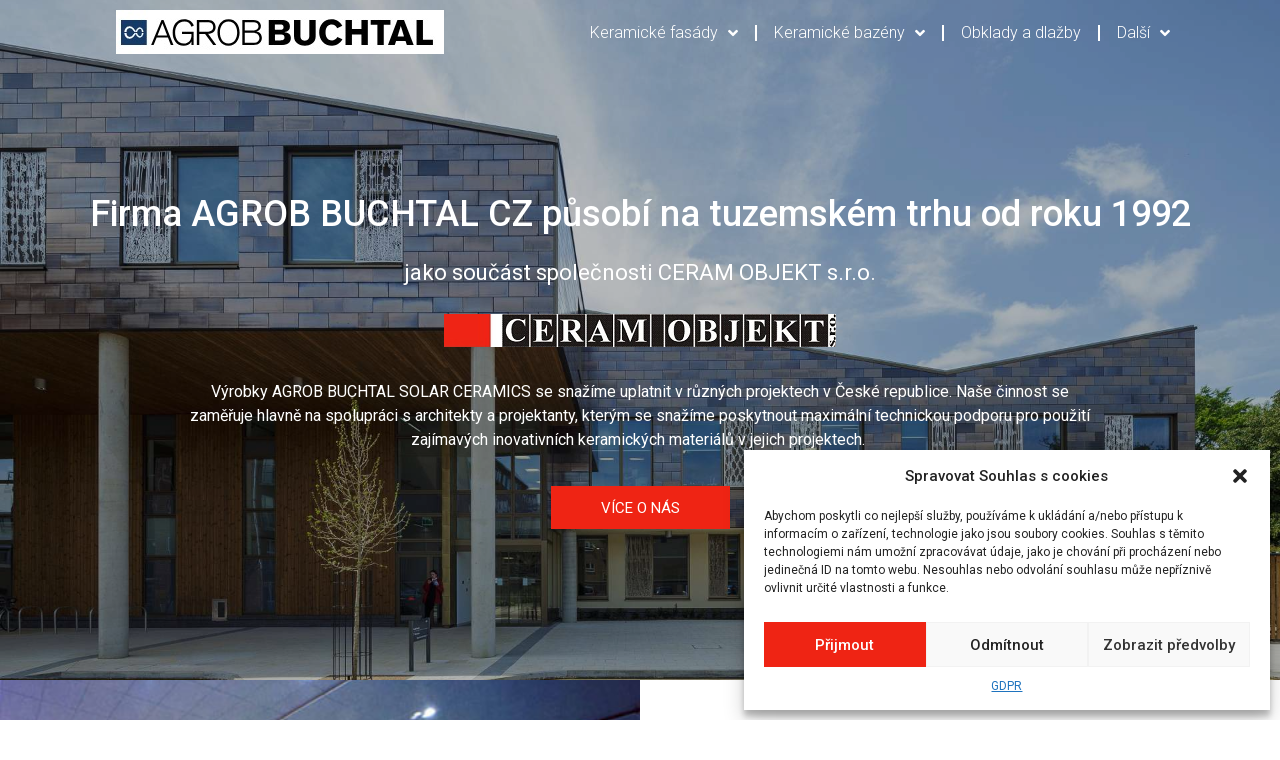

--- FILE ---
content_type: text/css
request_url: http://ceramobjekt.cz/wp-content/uploads/elementor/css/post-657.css?ver=1762176504
body_size: 11219
content:
.elementor-657 .elementor-element.elementor-element-65fe29fb > .elementor-container{min-height:680px;}.elementor-657 .elementor-element.elementor-element-65fe29fb .elementor-background-slideshow__slide__image{background-size:cover;}.elementor-657 .elementor-element.elementor-element-65fe29fb > .elementor-background-overlay{background-color:#000000;opacity:0.25;transition:background 0.3s, border-radius 0.3s, opacity 0.3s;}.elementor-657 .elementor-element.elementor-element-65fe29fb{transition:background 0.3s, border 0.3s, border-radius 0.3s, box-shadow 0.3s;}.elementor-657 .elementor-element.elementor-element-1f73e8f9 > .elementor-element-populated{padding:0px 0px 0px 0px;}.elementor-657 .elementor-element.elementor-element-7c06a6b0 > .elementor-container{max-width:1200px;}.elementor-657 .elementor-element.elementor-element-7f223ff9 .elementor-menu-toggle{margin-left:auto;background-color:#EF2414;}.elementor-657 .elementor-element.elementor-element-7f223ff9 .elementor-nav-menu .elementor-item{font-family:"Roboto", Sans-serif;font-size:16px;font-weight:300;}.elementor-657 .elementor-element.elementor-element-7f223ff9 .elementor-nav-menu--main .elementor-item{color:#FFFFFF;fill:#FFFFFF;padding-left:2px;padding-right:2px;}.elementor-657 .elementor-element.elementor-element-7f223ff9 .elementor-nav-menu--main .elementor-item:hover,
					.elementor-657 .elementor-element.elementor-element-7f223ff9 .elementor-nav-menu--main .elementor-item.elementor-item-active,
					.elementor-657 .elementor-element.elementor-element-7f223ff9 .elementor-nav-menu--main .elementor-item.highlighted,
					.elementor-657 .elementor-element.elementor-element-7f223ff9 .elementor-nav-menu--main .elementor-item:focus{color:#fff;}.elementor-657 .elementor-element.elementor-element-7f223ff9 .elementor-nav-menu--main:not(.e--pointer-framed) .elementor-item:before,
					.elementor-657 .elementor-element.elementor-element-7f223ff9 .elementor-nav-menu--main:not(.e--pointer-framed) .elementor-item:after{background-color:#FFFFFF00;}.elementor-657 .elementor-element.elementor-element-7f223ff9 .e--pointer-framed .elementor-item:before,
					.elementor-657 .elementor-element.elementor-element-7f223ff9 .e--pointer-framed .elementor-item:after{border-color:#FFFFFF00;}.elementor-657 .elementor-element.elementor-element-7f223ff9 .elementor-nav-menu--main .elementor-item.elementor-item-active{color:#FFFFFFB3;}.elementor-657 .elementor-element.elementor-element-7f223ff9{--e-nav-menu-divider-content:"";--e-nav-menu-divider-style:solid;--e-nav-menu-divider-width:2px;--e-nav-menu-divider-color:#FFFFFF;--e-nav-menu-horizontal-menu-item-margin:calc( 30px / 2 );z-index:3;}.elementor-657 .elementor-element.elementor-element-7f223ff9 .elementor-nav-menu--main:not(.elementor-nav-menu--layout-horizontal) .elementor-nav-menu > li:not(:last-child){margin-bottom:30px;}.elementor-657 .elementor-element.elementor-element-7f223ff9 .elementor-nav-menu--dropdown a, .elementor-657 .elementor-element.elementor-element-7f223ff9 .elementor-menu-toggle{color:#000000;}.elementor-657 .elementor-element.elementor-element-7f223ff9 .elementor-nav-menu--dropdown{background-color:#FFFFFF;}.elementor-657 .elementor-element.elementor-element-7f223ff9 .elementor-nav-menu--dropdown a:hover,
					.elementor-657 .elementor-element.elementor-element-7f223ff9 .elementor-nav-menu--dropdown a.elementor-item-active,
					.elementor-657 .elementor-element.elementor-element-7f223ff9 .elementor-nav-menu--dropdown a.highlighted,
					.elementor-657 .elementor-element.elementor-element-7f223ff9 .elementor-menu-toggle:hover{color:#00000070;}.elementor-657 .elementor-element.elementor-element-7f223ff9 .elementor-nav-menu--dropdown a:hover,
					.elementor-657 .elementor-element.elementor-element-7f223ff9 .elementor-nav-menu--dropdown a.elementor-item-active,
					.elementor-657 .elementor-element.elementor-element-7f223ff9 .elementor-nav-menu--dropdown a.highlighted{background-color:#FFFFFF00;}.elementor-657 .elementor-element.elementor-element-7f223ff9 .elementor-nav-menu--dropdown .elementor-item, .elementor-657 .elementor-element.elementor-element-7f223ff9 .elementor-nav-menu--dropdown  .elementor-sub-item{font-family:"Roboto", Sans-serif;font-size:16px;font-weight:300;}.elementor-657 .elementor-element.elementor-element-7f223ff9 .elementor-nav-menu--dropdown a{padding-left:8px;padding-right:8px;padding-top:7px;padding-bottom:7px;}.elementor-657 .elementor-element.elementor-element-7f223ff9 .elementor-nav-menu--dropdown li:not(:last-child){border-style:solid;border-color:#FFFFFF;border-bottom-width:1px;}.elementor-657 .elementor-element.elementor-element-7f223ff9 .elementor-nav-menu--main > .elementor-nav-menu > li > .elementor-nav-menu--dropdown, .elementor-657 .elementor-element.elementor-element-7f223ff9 .elementor-nav-menu__container.elementor-nav-menu--dropdown{margin-top:0px !important;}.elementor-657 .elementor-element.elementor-element-7f223ff9 div.elementor-menu-toggle{color:#FFFFFF;}.elementor-657 .elementor-element.elementor-element-7f223ff9 div.elementor-menu-toggle svg{fill:#FFFFFF;}.elementor-657 .elementor-element.elementor-element-7f223ff9 div.elementor-menu-toggle:hover{color:#000000;}.elementor-657 .elementor-element.elementor-element-7f223ff9 div.elementor-menu-toggle:hover svg{fill:#000000;}.elementor-657 .elementor-element.elementor-element-7f223ff9 .elementor-menu-toggle:hover{background-color:#EF2414;}.elementor-657 .elementor-element.elementor-element-7f223ff9 > .elementor-widget-container{margin:0px 0px 0px 0px;}.elementor-657 .elementor-element.elementor-element-373e274{margin-top:120px;margin-bottom:0px;}.elementor-657 .elementor-element.elementor-element-40f753a3{text-align:center;z-index:2;}.elementor-657 .elementor-element.elementor-element-40f753a3 .elementor-heading-title{color:#FFFFFF;font-family:"Roboto", Sans-serif;font-size:36px;font-weight:500;}.elementor-657 .elementor-element.elementor-element-40f753a3 > .elementor-widget-container{margin:0px 0px 0px 0px;}.elementor-657 .elementor-element.elementor-element-7f66f27f{text-align:center;z-index:2;}.elementor-657 .elementor-element.elementor-element-7f66f27f .elementor-heading-title{color:#FFFFFF;font-family:"Roboto", Sans-serif;font-size:22px;font-weight:400;}.elementor-657 .elementor-element.elementor-element-7f66f27f > .elementor-widget-container{margin:10px 0px 0px 0px;}.elementor-657 .elementor-element.elementor-element-1f9a7e09{text-align:center;}.elementor-657 .elementor-element.elementor-element-1f9a7e09 > .elementor-widget-container{margin:10px 0px 3px 0px;}.elementor-657 .elementor-element.elementor-element-9dbfc1{text-align:center;color:#FFFFFF;font-family:"Roboto", Sans-serif;font-size:16px;font-weight:400;z-index:1;}.elementor-657 .elementor-element.elementor-element-9dbfc1 > .elementor-widget-container{margin:10px 0px 0px 0px;padding:0px 100px 0px 100px;}.elementor-657 .elementor-element.elementor-element-677c90ae .elementor-button{font-family:"Roboto", Sans-serif;font-size:15px;font-weight:400;text-transform:uppercase;fill:#FFFFFF;color:#FFFFFF;background-color:#EF2414;border-radius:0px 0px 0px 0px;padding:15px 50px 13px 50px;}.elementor-657 .elementor-element.elementor-element-677c90ae .elementor-button:hover, .elementor-657 .elementor-element.elementor-element-677c90ae .elementor-button:focus{color:#000000;background-color:#FFFFFF;}.elementor-657 .elementor-element.elementor-element-677c90ae .elementor-button:hover svg, .elementor-657 .elementor-element.elementor-element-677c90ae .elementor-button:focus svg{fill:#000000;}@media(max-width:1024px){.elementor-657 .elementor-element.elementor-element-65fe29fb > .elementor-container{min-height:570px;}.elementor-657 .elementor-element.elementor-element-7a884b0c > .elementor-element-populated{padding:15px 10px 10px 10px;}.elementor-657 .elementor-element.elementor-element-2b2cfc6c > .elementor-element-populated{padding:13px 10px 10px 10px;}.elementor-657 .elementor-element.elementor-element-7f223ff9 .elementor-menu-toggle{font-size:24px;border-width:0px;border-radius:0px;}.elementor-657 .elementor-element.elementor-element-373e274{margin-top:70px;margin-bottom:0px;}.elementor-657 .elementor-element.elementor-element-40f753a3 .elementor-heading-title{font-size:36px;}.elementor-657 .elementor-element.elementor-element-40f753a3 > .elementor-widget-container{margin:0px 0px 0px 0px;}.elementor-657 .elementor-element.elementor-element-7f66f27f .elementor-heading-title{font-size:22px;}.elementor-657 .elementor-element.elementor-element-7f66f27f > .elementor-widget-container{margin:0px 0px 0px 0px;}.elementor-657 .elementor-element.elementor-element-1f9a7e09 > .elementor-widget-container{margin:0px 0px 0px 0px;}.elementor-657 .elementor-element.elementor-element-9dbfc1{font-size:16px;z-index:1;}.elementor-657 .elementor-element.elementor-element-9dbfc1 > .elementor-widget-container{margin:10px 0px 0px 0px;}}@media(max-width:767px){.elementor-657 .elementor-element.elementor-element-65fe29fb > .elementor-container{min-height:600px;}.elementor-657 .elementor-element.elementor-element-65fe29fb{padding:0px 0px 50px 0px;}.elementor-657 .elementor-element.elementor-element-7a884b0c > .elementor-element-populated{padding:30px 10px 10px 10px;}.elementor-657 .elementor-element.elementor-element-2b2cfc6c > .elementor-element-populated{padding:0px 10px 10px 10px;}.elementor-657 .elementor-element.elementor-element-7f223ff9 .elementor-nav-menu--dropdown .elementor-item, .elementor-657 .elementor-element.elementor-element-7f223ff9 .elementor-nav-menu--dropdown  .elementor-sub-item{font-size:16px;}.elementor-657 .elementor-element.elementor-element-7f223ff9 .elementor-nav-menu--main > .elementor-nav-menu > li > .elementor-nav-menu--dropdown, .elementor-657 .elementor-element.elementor-element-7f223ff9 .elementor-nav-menu__container.elementor-nav-menu--dropdown{margin-top:0px !important;}.elementor-657 .elementor-element.elementor-element-7f223ff9 .elementor-menu-toggle{font-size:24px;border-radius:0px;}.elementor-657 .elementor-element.elementor-element-7f223ff9 > .elementor-widget-container{margin:0px 0px 0px 0px;}.elementor-657 .elementor-element.elementor-element-373e274{margin-top:20px;margin-bottom:0px;padding:0px 10px 0px 10px;}.elementor-657 .elementor-element.elementor-element-40f753a3 .elementor-heading-title{font-size:30px;}.elementor-657 .elementor-element.elementor-element-7f66f27f .elementor-heading-title{font-size:20px;}.elementor-657 .elementor-element.elementor-element-7f66f27f > .elementor-widget-container{margin:0px 0px -10px 0px;}.elementor-657 .elementor-element.elementor-element-1f9a7e09{text-align:center;}.elementor-657 .elementor-element.elementor-element-9dbfc1{font-size:16px;}.elementor-657 .elementor-element.elementor-element-9dbfc1 > .elementor-widget-container{padding:0px 0px 0px 0px;}}@media(min-width:768px){.elementor-657 .elementor-element.elementor-element-7a884b0c{width:40.054%;}.elementor-657 .elementor-element.elementor-element-2b2cfc6c{width:59.946%;}}@media(max-width:1024px) and (min-width:768px){.elementor-657 .elementor-element.elementor-element-7a884b0c{width:50%;}.elementor-657 .elementor-element.elementor-element-2b2cfc6c{width:50%;}}

--- FILE ---
content_type: text/css
request_url: http://ceramobjekt.cz/wp-content/uploads/elementor/css/post-662.css?ver=1716985913
body_size: 14611
content:
.elementor-662 .elementor-element.elementor-element-44206a61:not(.elementor-motion-effects-element-type-background), .elementor-662 .elementor-element.elementor-element-44206a61 > .elementor-motion-effects-container > .elementor-motion-effects-layer{background-color:#3A3C3F;}.elementor-662 .elementor-element.elementor-element-44206a61{border-style:solid;border-width:5px 0px 0px 0px;border-color:#EF2414;transition:background 0.3s, border 0.3s, border-radius 0.3s, box-shadow 0.3s;margin-top:0px;margin-bottom:0px;padding:70px 0px 70px 0px;}.elementor-662 .elementor-element.elementor-element-44206a61 > .elementor-background-overlay{transition:background 0.3s, border-radius 0.3s, opacity 0.3s;}.elementor-662 .elementor-element.elementor-element-2dd81de{text-align:left;}.elementor-662 .elementor-element.elementor-element-2dd81de .elementor-heading-title{color:#FFFFFF;font-family:"Roboto", Sans-serif;font-size:18px;font-weight:500;}.elementor-662 .elementor-element.elementor-element-2dd81de > .elementor-widget-container{margin:0px 0px 0px 3px;padding:0px 0px 0px 0px;}.elementor-662 .elementor-element.elementor-element-3dca2462 .elementor-nav-menu .elementor-item{font-family:"Roboto", Sans-serif;font-size:16px;font-weight:300;}.elementor-662 .elementor-element.elementor-element-3dca2462 .elementor-nav-menu--main .elementor-item{color:#FFFFFF;fill:#FFFFFF;padding-top:5px;padding-bottom:5px;}.elementor-662 .elementor-element.elementor-element-3dca2462 .elementor-nav-menu--main .elementor-item:hover,
					.elementor-662 .elementor-element.elementor-element-3dca2462 .elementor-nav-menu--main .elementor-item.elementor-item-active,
					.elementor-662 .elementor-element.elementor-element-3dca2462 .elementor-nav-menu--main .elementor-item.highlighted,
					.elementor-662 .elementor-element.elementor-element-3dca2462 .elementor-nav-menu--main .elementor-item:focus{color:#EF2414;fill:#EF2414;}.elementor-662 .elementor-element.elementor-element-3dca2462 .elementor-nav-menu--main .elementor-item.elementor-item-active{color:#FFFFFF;}.elementor-662 .elementor-element.elementor-element-3dca2462{--e-nav-menu-horizontal-menu-item-margin:calc( 7px / 2 );width:initial;max-width:initial;}.elementor-662 .elementor-element.elementor-element-3dca2462 .elementor-nav-menu--main:not(.elementor-nav-menu--layout-horizontal) .elementor-nav-menu > li:not(:last-child){margin-bottom:7px;}.elementor-662 .elementor-element.elementor-element-3dca2462 .elementor-nav-menu--dropdown a, .elementor-662 .elementor-element.elementor-element-3dca2462 .elementor-menu-toggle{color:#FFFFFF;}.elementor-662 .elementor-element.elementor-element-3dca2462 .elementor-nav-menu--dropdown{background-color:#343F51;}.elementor-662 .elementor-element.elementor-element-3dca2462 .elementor-nav-menu--dropdown a:hover,
					.elementor-662 .elementor-element.elementor-element-3dca2462 .elementor-nav-menu--dropdown a.elementor-item-active,
					.elementor-662 .elementor-element.elementor-element-3dca2462 .elementor-nav-menu--dropdown a.highlighted,
					.elementor-662 .elementor-element.elementor-element-3dca2462 .elementor-menu-toggle:hover{color:#FFFFFF;}.elementor-662 .elementor-element.elementor-element-3dca2462 .elementor-nav-menu--dropdown a:hover,
					.elementor-662 .elementor-element.elementor-element-3dca2462 .elementor-nav-menu--dropdown a.elementor-item-active,
					.elementor-662 .elementor-element.elementor-element-3dca2462 .elementor-nav-menu--dropdown a.highlighted{background-color:#4B586D;}.elementor-662 .elementor-element.elementor-element-3dca2462 .elementor-nav-menu--dropdown .elementor-item, .elementor-662 .elementor-element.elementor-element-3dca2462 .elementor-nav-menu--dropdown  .elementor-sub-item{font-family:"Roboto", Sans-serif;font-weight:300;}.elementor-662 .elementor-element.elementor-element-3dca2462 > .elementor-widget-container{margin:0px 0px 0px 0px;}.elementor-662 .elementor-element.elementor-element-245db663 > .elementor-element-populated{border-style:solid;border-width:0px 0px 0px 1px;border-color:#FFFFFF;transition:background 0.3s, border 0.3s, border-radius 0.3s, box-shadow 0.3s;padding:10px 10px 10px 50px;}.elementor-662 .elementor-element.elementor-element-245db663 > .elementor-element-populated > .elementor-background-overlay{transition:background 0.3s, border-radius 0.3s, opacity 0.3s;}.elementor-662 .elementor-element.elementor-element-2931446d{text-align:left;}.elementor-662 .elementor-element.elementor-element-2931446d .elementor-heading-title{color:#FFFFFF;font-family:"Roboto", Sans-serif;font-size:18px;font-weight:500;}.elementor-662 .elementor-element.elementor-element-2931446d > .elementor-widget-container{margin:0px 0px -5px 3px;padding:0px 0px 0px 0px;}.elementor-662 .elementor-element.elementor-element-564dd863 .elementor-nav-menu .elementor-item{font-family:"Roboto", Sans-serif;font-size:16px;font-weight:300;}.elementor-662 .elementor-element.elementor-element-564dd863 .elementor-nav-menu--main .elementor-item{color:#FFFFFF;fill:#FFFFFF;padding-left:20px;padding-right:20px;padding-top:10px;padding-bottom:10px;}.elementor-662 .elementor-element.elementor-element-564dd863 .elementor-nav-menu--main .elementor-item:hover,
					.elementor-662 .elementor-element.elementor-element-564dd863 .elementor-nav-menu--main .elementor-item.elementor-item-active,
					.elementor-662 .elementor-element.elementor-element-564dd863 .elementor-nav-menu--main .elementor-item.highlighted,
					.elementor-662 .elementor-element.elementor-element-564dd863 .elementor-nav-menu--main .elementor-item:focus{color:#EF2414;fill:#EF2414;}.elementor-662 .elementor-element.elementor-element-564dd863 .elementor-nav-menu--main .elementor-item.elementor-item-active{color:#FFFFFF;}.elementor-662 .elementor-element.elementor-element-564dd863{--e-nav-menu-divider-content:"";--e-nav-menu-divider-style:solid;--e-nav-menu-divider-width:1px;--e-nav-menu-divider-color:#FFFFFF;--e-nav-menu-horizontal-menu-item-margin:calc( 5px / 2 );width:initial;max-width:initial;}.elementor-662 .elementor-element.elementor-element-564dd863 .elementor-nav-menu--main:not(.elementor-nav-menu--layout-horizontal) .elementor-nav-menu > li:not(:last-child){margin-bottom:5px;}.elementor-662 .elementor-element.elementor-element-564dd863 .elementor-nav-menu--dropdown a, .elementor-662 .elementor-element.elementor-element-564dd863 .elementor-menu-toggle{color:#FFFFFF;}.elementor-662 .elementor-element.elementor-element-564dd863 .elementor-nav-menu--dropdown{background-color:#4B586D;}.elementor-662 .elementor-element.elementor-element-564dd863 .elementor-nav-menu--dropdown a:hover,
					.elementor-662 .elementor-element.elementor-element-564dd863 .elementor-nav-menu--dropdown a.elementor-item-active,
					.elementor-662 .elementor-element.elementor-element-564dd863 .elementor-nav-menu--dropdown a.highlighted,
					.elementor-662 .elementor-element.elementor-element-564dd863 .elementor-menu-toggle:hover{color:#FFFFFF;}.elementor-662 .elementor-element.elementor-element-564dd863 .elementor-nav-menu--dropdown a:hover,
					.elementor-662 .elementor-element.elementor-element-564dd863 .elementor-nav-menu--dropdown a.elementor-item-active,
					.elementor-662 .elementor-element.elementor-element-564dd863 .elementor-nav-menu--dropdown a.highlighted{background-color:#343F51;}.elementor-662 .elementor-element.elementor-element-564dd863 .elementor-nav-menu--dropdown .elementor-item, .elementor-662 .elementor-element.elementor-element-564dd863 .elementor-nav-menu--dropdown  .elementor-sub-item{font-family:"Roboto", Sans-serif;font-size:16px;font-weight:300;}.elementor-662 .elementor-element.elementor-element-564dd863 > .elementor-widget-container{margin:0px 0px 10px 0px;}.elementor-662 .elementor-element.elementor-element-2d7fb408{text-align:left;}.elementor-662 .elementor-element.elementor-element-2d7fb408 .elementor-heading-title{color:#FFFFFF;font-family:"Roboto", Sans-serif;font-size:18px;font-weight:500;}.elementor-662 .elementor-element.elementor-element-2d7fb408 > .elementor-widget-container{margin:15px 0px -4px 3px;padding:0px 0px 0px 0px;}.elementor-662 .elementor-element.elementor-element-59f69240{text-align:left;color:#FFFFFF;font-family:"Roboto", Sans-serif;font-size:16px;font-weight:300;}.elementor-662 .elementor-element.elementor-element-59f69240 > .elementor-widget-container{margin:0px 0px -14px 20px;padding:0px 0px 0px 0px;}.elementor-662 .elementor-element.elementor-element-12e24bce:not(.elementor-motion-effects-element-type-background), .elementor-662 .elementor-element.elementor-element-12e24bce > .elementor-motion-effects-container > .elementor-motion-effects-layer{background-color:#76797E;}.elementor-662 .elementor-element.elementor-element-12e24bce{border-style:solid;border-width:1px 0px 0px 0px;border-color:#FFFFFF;transition:background 0.3s, border 0.3s, border-radius 0.3s, box-shadow 0.3s;}.elementor-662 .elementor-element.elementor-element-12e24bce > .elementor-background-overlay{transition:background 0.3s, border-radius 0.3s, opacity 0.3s;}.elementor-662 .elementor-element.elementor-element-7bf0da83{--spacer-size:10px;}.elementor-662 .elementor-element.elementor-element-2fd508ee{text-align:center;color:#FFFFFF;font-family:"Roboto", Sans-serif;font-size:16px;font-weight:300;}.elementor-662 .elementor-element.elementor-element-2fd508ee > .elementor-widget-container{margin:0px 0px -16px 0px;padding:0px 0px 0px 0px;}.elementor-662 .elementor-element.elementor-element-46fdba7e{text-align:right;color:#FFFFFF;font-family:"Roboto", Sans-serif;font-size:16px;font-weight:300;}.elementor-662 .elementor-element.elementor-element-46fdba7e > .elementor-widget-container{margin:0px 0px -16px 0px;padding:0px 0px 0px 0px;}@media(max-width:1024px){.elementor-662 .elementor-element.elementor-element-2dd81de .elementor-heading-title{font-size:18px;}.elementor-662 .elementor-element.elementor-element-2dd81de > .elementor-widget-container{margin:0px 0px -15px 2px;}.elementor-662 .elementor-element.elementor-element-245db663 > .elementor-element-populated{padding:10px 10px 10px 30px;}.elementor-662 .elementor-element.elementor-element-2931446d .elementor-heading-title{font-size:18px;}.elementor-662 .elementor-element.elementor-element-2931446d > .elementor-widget-container{margin:0px 0px -15px 4px;}.elementor-662 .elementor-element.elementor-element-564dd863 .elementor-nav-menu--main .elementor-item{padding-top:9px;padding-bottom:9px;}.elementor-662 .elementor-element.elementor-element-564dd863 > .elementor-widget-container{margin:-5px 0px 10px 0px;}.elementor-662 .elementor-element.elementor-element-2d7fb408 .elementor-heading-title{font-size:18px;}.elementor-662 .elementor-element.elementor-element-2d7fb408 > .elementor-widget-container{margin:15px 0px -15px 4px;}.elementor-662 .elementor-element.elementor-element-59f69240{text-align:left;}.elementor-662 .elementor-element.elementor-element-59f69240 > .elementor-widget-container{margin:5px 0px -15px 20px;}.elementor-662 .elementor-element.elementor-element-2fd508ee{text-align:center;}.elementor-662 .elementor-element.elementor-element-2fd508ee > .elementor-widget-container{margin:-5px 0px -20px 0px;}.elementor-662 .elementor-element.elementor-element-46fdba7e > .elementor-widget-container{margin:-5px 0px 0px 0px;}}@media(max-width:767px){.elementor-662 .elementor-element.elementor-element-44206a61{padding:30px 0px 30px 0px;}.elementor-662 .elementor-element.elementor-element-2dd81de > .elementor-widget-container{margin:0px 0px -10px 0px;}.elementor-662 .elementor-element.elementor-element-3dca2462 .elementor-nav-menu--dropdown .elementor-item, .elementor-662 .elementor-element.elementor-element-3dca2462 .elementor-nav-menu--dropdown  .elementor-sub-item{font-size:16px;}.elementor-662 .elementor-element.elementor-element-3dca2462 .elementor-nav-menu--main > .elementor-nav-menu > li > .elementor-nav-menu--dropdown, .elementor-662 .elementor-element.elementor-element-3dca2462 .elementor-nav-menu__container.elementor-nav-menu--dropdown{margin-top:0px !important;}.elementor-662 .elementor-element.elementor-element-3dca2462 > .elementor-widget-container{margin:0px 0px 0px 0px;}.elementor-662 .elementor-element.elementor-element-245db663 > .elementor-element-populated{border-width:0px 0px 0px 0px;padding:30px 10px 10px 10px;}.elementor-662 .elementor-element.elementor-element-2931446d > .elementor-widget-container{margin:0px 0px -10px 0px;}.elementor-662 .elementor-element.elementor-element-564dd863 .elementor-nav-menu--main .elementor-item{padding-left:12px;padding-right:12px;}.elementor-662 .elementor-element.elementor-element-564dd863 .elementor-nav-menu--dropdown .elementor-item, .elementor-662 .elementor-element.elementor-element-564dd863 .elementor-nav-menu--dropdown  .elementor-sub-item{font-size:16px;}.elementor-662 .elementor-element.elementor-element-564dd863 .elementor-nav-menu--main > .elementor-nav-menu > li > .elementor-nav-menu--dropdown, .elementor-662 .elementor-element.elementor-element-564dd863 .elementor-nav-menu__container.elementor-nav-menu--dropdown{margin-top:0px !important;}.elementor-662 .elementor-element.elementor-element-564dd863 > .elementor-widget-container{margin:0px 10px 0px 0px;}.elementor-662 .elementor-element.elementor-element-2d7fb408 > .elementor-widget-container{margin:30px 0px -10px 0px;}.elementor-662 .elementor-element.elementor-element-59f69240{text-align:left;}.elementor-662 .elementor-element.elementor-element-59f69240 > .elementor-widget-container{margin:10px 0px 0px 14px;padding:0px 0px 0px 0px;}.elementor-662 .elementor-element.elementor-element-2fd508ee > .elementor-widget-container{margin:-10px 0px -14px 0px;padding:15px 25px 0px 25px;}.elementor-662 .elementor-element.elementor-element-3fb7e930 > .elementor-element-populated{padding:0px 0px 0px 0px;}.elementor-662 .elementor-element.elementor-element-46fdba7e{text-align:center;}.elementor-662 .elementor-element.elementor-element-46fdba7e > .elementor-widget-container{margin:-10px 0px 0px 0px;padding:15px 25px 0px 25px;}}@media(min-width:768px){.elementor-662 .elementor-element.elementor-element-248739c2{width:16.636%;}.elementor-662 .elementor-element.elementor-element-245db663{width:83.364%;}}/* Start custom CSS for text-editor, class: .elementor-element-46fdba7e */.elementor-662 .elementor-element.elementor-element-46fdba7e a

{
    color: #fff;
}

.elementor-662 .elementor-element.elementor-element-46fdba7e a:hover

{
    text-decoration: underline;
}

.elementor-662 .elementor-element.elementor-element-46fdba7e a:visited

{
    color: #fff;
}/* End custom CSS */

--- FILE ---
content_type: text/css
request_url: http://ceramobjekt.cz/wp-content/uploads/elementor/css/post-654.css?ver=1716985937
body_size: 2731
content:
.elementor-654 .elementor-element.elementor-element-79d85f77{margin-top:0px;margin-bottom:56px;}.elementor-654 .elementor-element.elementor-element-76f62e02 > .elementor-element-populated{margin:0px 0px 0px 0px;--e-column-margin-right:0px;--e-column-margin-left:0px;padding:0px 0px 0px 0px;}.elementor-654 .elementor-element.elementor-element-5b73c8e2{text-align:left;}.elementor-654 .elementor-element.elementor-element-5b73c8e2 img{width:100%;height:400px;object-fit:cover;object-position:center center;}.elementor-bc-flex-widget .elementor-654 .elementor-element.elementor-element-7bbe56.elementor-column .elementor-widget-wrap{align-items:center;}.elementor-654 .elementor-element.elementor-element-7bbe56.elementor-column.elementor-element[data-element_type="column"] > .elementor-widget-wrap.elementor-element-populated{align-content:center;align-items:center;}.elementor-654 .elementor-element.elementor-element-7bbe56 > .elementor-element-populated{padding:50px 50px 0px 50px;}.elementor-654 .elementor-element.elementor-element-2b1484f .elementor-heading-title{color:#000000;font-family:"Roboto", Sans-serif;font-size:26px;font-weight:600;}.elementor-654 .elementor-element.elementor-element-16e4533c{color:#000000;font-family:"Roboto", Sans-serif;font-size:16px;font-weight:300;}.elementor-654 .elementor-element.elementor-element-16e4533c > .elementor-widget-container{margin:0px 0px 0px 0px;padding:25px 25px 25px 25px;box-shadow:1px 1px 10px 0px #CECECE;}@media(max-width:1024px) and (min-width:768px){.elementor-654 .elementor-element.elementor-element-76f62e02{width:100%;}.elementor-654 .elementor-element.elementor-element-7bbe56{width:100%;}}@media(max-width:1024px){.elementor-654 .elementor-element.elementor-element-79d85f77{margin-top:0px;margin-bottom:56px;padding:0px 0px 0px 0px;}.elementor-654 .elementor-element.elementor-element-5b73c8e2 img{width:100%;height:300px;}.elementor-bc-flex-widget .elementor-654 .elementor-element.elementor-element-7bbe56.elementor-column .elementor-widget-wrap{align-items:center;}.elementor-654 .elementor-element.elementor-element-7bbe56.elementor-column.elementor-element[data-element_type="column"] > .elementor-widget-wrap.elementor-element-populated{align-content:center;align-items:center;}.elementor-654 .elementor-element.elementor-element-7bbe56 > .elementor-element-populated{padding:30px 30px 0px 30px;}}@media(max-width:767px){.elementor-654 .elementor-element.elementor-element-79d85f77{margin-top:0px;margin-bottom:56px;}.elementor-654 .elementor-element.elementor-element-76f62e02 > .elementor-element-populated{padding:0px 0px 0px 0px;}.elementor-654 .elementor-element.elementor-element-7bbe56 > .elementor-element-populated{padding:20px 10px 0px 10px;}}